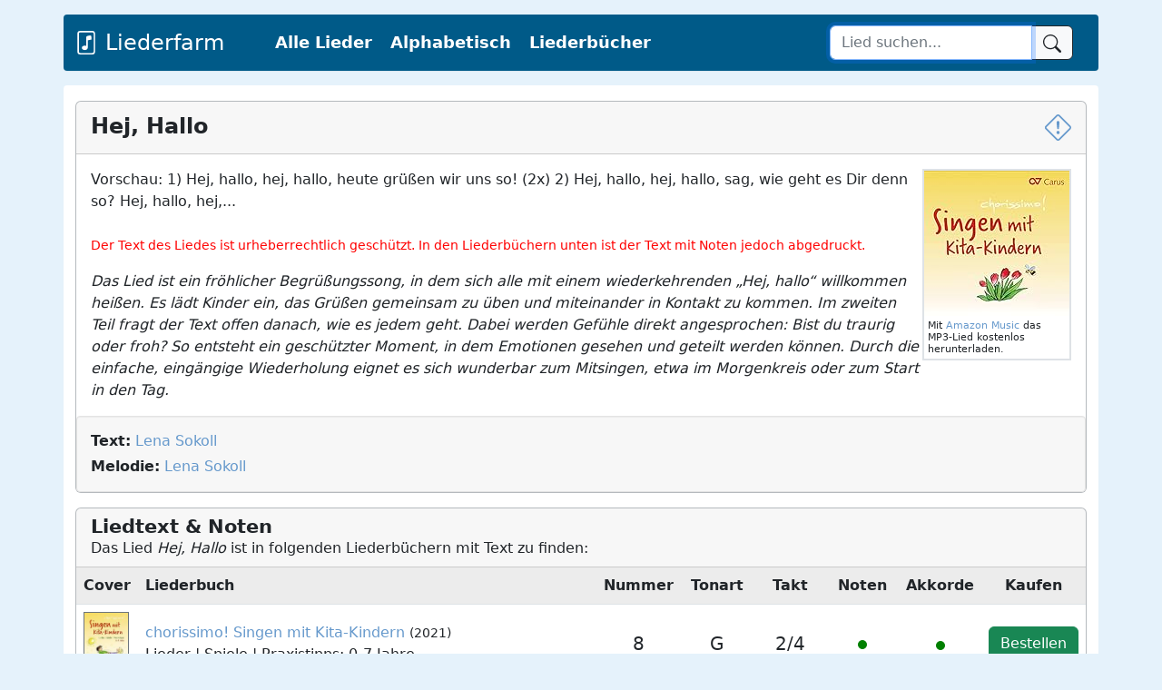

--- FILE ---
content_type: text/html; charset=UTF-8
request_url: https://liederfarm.de/hej-hallo.html
body_size: 4271
content:
<!DOCTYPE html>
<html lang="de">
<head>
<meta charset="utf-8">
<meta name="viewport" content="width=device-width, initial-scale=1, shrink-to-fit=no">
<meta name="description" content="Hier finden Sie den Text zu dem Hej, Hallo LIED-TEXT von Lena Sokoll ▪ Melodie von Lena Sokoll ➤ Größte Kinderlieder-Datenbank">
<title>Hej, Hallo LIED-TEXT</title>
<link rel="stylesheet" href="https://www.mm-webconsulting.com/downloads/bootstrap-5.2.0.min.css">
<script src="https://www.mm-webconsulting.com/downloads/bootstrap-5.2.0.min.js"></script>
<script src="https://www.mm-webconsulting.com/downloads/jquery-3.6.1.min.js"></script>
<link rel="icon" href="/favicon.svg" type="image/svg+xml">
<link rel="apple-touch-icon" href="/apple-touch-icon.png"/>
<link href="style.css" rel="stylesheet">
<meta property="og:image" content="https://liederfarm.de/images/liederfarm.jpg" />
<meta property="og:image:width" content="1000" />
<meta property="og:image:height" content="750" />
<div class="container mb-3 mt-3">
<div class="row">
<nav class="navbar navbar-dark navbar-expand-lg text-white " style="background-color: #005A88">
 <div class="container-fluid">
   <a href="/" class="fs-4 me-5 d-flex align-items-center text-white text-decoration-none navbar-brand"><svg xmlns="http://www.w3.org/2000/svg" width="26" height="26" fill="currentColor" class="bi bi-file-music" viewBox="0 0 16 16">
  <path d="M10.304 3.13a1 1 0 0 1 1.196.98v1.8l-2.5.5v5.09c0 .495-.301.883-.662 1.123C7.974 12.866 7.499 13 7 13c-.5 0-.974-.134-1.338-.377-.36-.24-.662-.628-.662-1.123s.301-.883.662-1.123C6.026 10.134 6.501 10 7 10c.356 0 .7.068 1 .196V4.41a1 1 0 0 1 .804-.98l1.5-.3z"/>
  <path d="M4 0a2 2 0 0 0-2 2v12a2 2 0 0 0 2 2h8a2 2 0 0 0 2-2V2a2 2 0 0 0-2-2H4zm0 1h8a1 1 0 0 1 1 1v12a1 1 0 0 1-1 1H4a1 1 0 0 1-1-1V2a1 1 0 0 1 1-1z"/>
</svg>&nbsp;Liederfarm</a>
<button class="navbar-toggler mb-2" type="button" data-bs-toggle="collapse" data-bs-target="#navbarCollapse" aria-controls="navbarCollapse" aria-expanded="false" aria-label="Toggle navigation">
        <span class="navbar-toggler-icon"></span>
      </button>
   <div class="collapse navbar-collapse" id="navbarCollapse">
   <ul class="navbar-nav me-auto mb-2 mb-md-0">
    <li class="nav-item"><a href="lieder.php" class="nav-link px-2 text-white">Alle Lieder</a></li>
    <li class="nav-item"><a href="lieder_alphabetisch.php" class="nav-link px-2 text-white">Alphabetisch</a></li>    
    <li class="nav-item"><a href="liederbuecher.php" class="nav-link px-2 text-white" title="Kinderliederbücher">Liederbücher</a></li>
   </ul>
    </div>
   <form class="col-12 col-lg-auto mb-3 mb-lg-0 me-lg-3 d-flex" role="search" action="suche.php">
    <div class="input-group">
    <input type="text" name="suche" class="form-control btn-outline-dark" placeholder="Lied suchen..." value="" autofocus="" required="">
    <button class="btn btn-light btn-outline-dark" type="submit" id="button-addon2">
    <svg xmlns="http://www.w3.org/2000/svg" width="20" height="20" fill="currentColor" class="bi bi-search" viewBox="0 0 16 16">
     <path d="M11.742 10.344a6.5 6.5 0 1 0-1.397 1.398h-.001c.03.04.062.078.098.115l3.85 3.85a1 1 0 0 0 1.415-1.414l-3.85-3.85a1.007 1.007 0 0 0-.115-.1zM12 6.5a5.5 5.5 0 1 1-11 0 5.5 5.5 0 0 1 11 0z"/>
    </svg>
     </button>
    </div>
   </form>
  </div>
  </div>
</nav>
    </div>
  </div>
	<script async src="https://pagead2.googlesyndication.com/pagead/js/adsbygoogle.js?client=ca-pub-9634334733466062"
    crossorigin="anonymous"></script>
</head>
<body itemscope itemtype="http://schema.org/WebPage">
<main role="main" class="container content my-1">
<div class="row mt-3">
<div class="col-12"><div itemscope itemtype="https://schema.org/MusicComposition">
<script src="/lazyload.min.js"></script>
   <div class="card border-secondary border-opacity-50">
    <div class="card-header">
     <h1 itemprop="name"><strong>Hej, Hallo</strong>
      <span class="float-end"><a href="" title="Fehler melden" class="hidden-xs" data-bs-toggle="modal" data-bs-target="#exampleModal"><svg class="bi bi-exclamation-diamond" width="1.2em" height="1.2em" viewBox="0 0 16 16" fill="currentColor" xmlns="http://www.w3.org/2000/svg">
  <path fill-rule="evenodd" d="M6.95.435c.58-.58 1.52-.58 2.1 0l6.515 6.516c.58.58.58 1.519 0 2.098L9.05 15.565c-.58.58-1.519.58-2.098 0L.435 9.05a1.482 1.482 0 010-2.098L6.95.435zm1.4.7a.495.495 0 00-.7 0L1.134 7.65a.495.495 0 000 .7l6.516 6.516a.495.495 0 00.7 0l6.516-6.516a.495.495 0 000-.7L8.35 1.134z" clip-rule="evenodd"/>
  <path d="M7.002 11a1 1 0 112 0 1 1 0 01-2 0zM7.1 4.995a.905.905 0 111.8 0l-.35 3.507a.552.552 0 01-1.1 0L7.1 4.995z"/>
</svg></a></span></h1>
   </div>
   <div class="card-body" itemscope itemtype="https://schema.org/MusicComposition">
         
<div class="float-end border border-2" style="width: 164px;">
 <a href="https://www.amazon.de/dp/B09LS6N1WQ?tag=liederfarm-21&linkCode=osi&th=1&psc=1" target="_blank" rel="nofollow"><img src="https://m.media-amazon.com/images/I/41jorTbWmRL._SL160_.jpg" class="" title="Hej, Hallo" alt="Hej, Hallo" width="160"/></a> <br>
 <div class="p-1 lh-sm" style="font-size: .675em;">
 Mit <a href="https://www.amazon.de/gp/dmusic/promotions/AmazonMusicUnlimited?tag=liederfarm-21" rel="nofollow" target="_blank">Amazon Music</a> das MP3-Lied kostenlos herunterladen.
</div>
</div>

    

     Vorschau: 1) Hej, hallo, hej, hallo, heute grüßen wir uns so! (2x)

2) Hej, hallo, hej, hallo, sag, wie geht es Dir denn so?
Hej, hallo, hej,...<br><br><small style="color:red">Der Text des Liedes ist urheberrechtlich geschützt. In den Liederbüchern unten ist der Text mit Noten jedoch abgedruckt.</small>            <div class="mt-3"><i>Das Lied ist ein fröhlicher Begrüßungssong, in dem sich alle mit einem wiederkehrenden „Hej, hallo“ willkommen heißen. Es lädt Kinder ein, das Grüßen gemeinsam zu üben und miteinander in Kontakt zu kommen. Im zweiten Teil fragt der Text offen danach, wie es jedem geht. Dabei werden Gefühle direkt angesprochen: Bist du traurig oder froh? So entsteht ein geschützter Moment, in dem Emotionen gesehen und geteilt werden können. Durch die einfache, eingängige Wiederholung eignet es sich wunderbar zum Mitsingen, etwa im Morgenkreis oder zum Start in den Tag.</i></div></div>
      <div class="well mb-0" style="overflow:hidden">
           
   <div class="mb-1"><strong>Text:</strong> <span itemprop="lyricist"><span itemscope itemtype="http://schema.org/Person"><a itemprop="url"  href="/lena-sokoll.htm" title="Weitere Lieder von Lena Sokoll anzeigen"><span itemprop="name">Lena Sokoll</span></span></a></span></div>
   <strong>Melodie:</strong> <span itemprop="composer"><span itemscope itemtype="http://schema.org/Person"><a itemprop="url"  href="/lena-sokoll.htm" title="Weitere Lieder von Lena Sokoll anzeigen"><span itemprop="name">Lena Sokoll</span></span></a></span>
          </div>
</div>
<div class="card border-secondary border-opacity-50 mb-0">
 <div class="card-header">
<h2><strong>Liedtext &amp; Noten</strong></h2>
 Das Lied <em>Hej, Hallo</em> ist in folgenden Liederbüchern mit Text zu finden:
 </div> 
<div class="table-responsive">
<table width="100%" class="table table-striped table-condensed align-middle" id="table">
 <tr>
  <td width="60" class="fw-bold">Cover</td>
  <td class="hidden-xs fw-bold">Liederbuch</td>
  <td class="text-center fw-bold" width="80">Nummer</td>
  <td class="text-center fw-bold" width="80">Tonart</td>
  <td class="text-center fw-bold" width="80">Takt</td>
  <td class="text-center fw-bold" width="80">Noten</td>
  <td class="text-center fw-bold" width="80">Akkorde</td>
  <td class="text-center fw-bold" width="80">Kaufen</td>
 </tr>
  <tr>
  <td><a href="liederbuch-chorissimo-singen-mit-kita-kindern.html"><img src="[data-uri]" data-src="images/liederbuecher/klein/chorissimo-singen-mit-kita-kindern.jpg" class="border border-secondary" title="chorissimo! Singen mit Kita-Kindern" alt="chorissimo! Singen mit Kita-Kindern" width="50"  onload="lzld(this)" /></a></td>
  <td class="hidden-xs"><a href="liederbuch-chorissimo-singen-mit-kita-kindern.html" title="chorissimo! Singen mit Kita-Kindern Liederbuch">chorissimo! Singen mit Kita-Kindern</a> <small>(2021)</small><br><div class="hidden-sm">Lieder | Spiele | Praxistipps: 0-7 Jahre</div></td>
   <td class="text-center fs-5">8</td>
  <td class="text-center fs-5">G</td>
  <td class="text-center fs-5">2/4</td>
    <td class="text-center"><svg height="20" width="20" data-bs-toggle="tooltip" data-bs-placement="top" title="Noten sind vorhanden"><circle cx="10" cy="10" r="5" fill="green" /></svg></td>
  <td class="text-center fs-5"><svg height="20" width="20" data-bs-toggle="tooltip" data-bs-placement="top" title="Akkorde sind vorhanden"><circle cx="10" cy="10" r="5" fill="green" /></svg></td>
  <td>
  	  	<a href="https://www.amazon.de/gp/product/3834648027?&tag=liederfarm-21" class="btn btn-success float-end" target="_blank" style="color:#FFF" rel="nofollow" title="Liederbuch &quot;chorissimo! Singen mit Kita-Kindern&quot; auf Amazon bestellen">Bestellen</a></td>
 </tr>
 </table>
</div>
</div>
	<small class="float-end">Als Amazon-Partner verdiene ich an qualifizierten Verkäufen.</small>

 </div>
<!-- Modal -->
<form action="" method="post">
<div class="modal fade" id="exampleModal" tabindex="-1" role="dialog" aria-labelledby="exampleModalLabel" aria-hidden="true">
  <div class="modal-dialog">
    <div class="modal-content">
      <div class="modal-header">
        <h5 class="modal-title" id="exampleModalLabel">Hier können Sie Fehler melden</h5>
       <button type="button" class="btn-close" data-bs-dismiss="modal" aria-label="Close"></button>

      </div>
      <div class="modal-body">
        <textarea name="fehler" placeholder="Geben Sie hier den Fehler an, den Sie gefunden haben." class="form-control"></textarea>
              <input type="name" class="visually-hidden invisible" name="name" id="name" placeholder="Name">
       <input type="email" name="email" placeholder="Ihre E-Mail-Adresse (damit wir antworten können)" class="form-control">
      </div>
      <div class="modal-footer">
        <button type="button" class="btn btn-sm btn-outline-secondary" data-bs-dismiss="modal">Abbrechen</button>
        <button type="submit" class="btn btn-success">Fehler melden</button>
      </div>
    </div>
  </div>
</div>
</form>
 </div>
 </div>
 </main>
 <footer class="container"><small>&copy; 2026 Liederfarm.de - Bekannte und unbekannte Kinderlieder<span class="float-end"><a href="/datenschutzerklaerung.php" title="Datenschutzerklärung" rel="nofollow">Datenschutz</a> &nbsp;|&nbsp; <a href="/impressum.php" title="Impressum und Kontakt" rel="nofollow">Impressum</a></span></small>
 </footer>
<script>
 const tooltipTriggerList = document.querySelectorAll('[data-bs-toggle="tooltip"]')
const tooltipList = [...tooltipTriggerList].map(tooltipTriggerEl => new bootstrap.Tooltip(tooltipTriggerEl))
 </script>
<script>
$(function() {
	$(window).scroll(function() {
		if($(this).scrollTop() != 0) {
			$('#toTop').fadeIn();	
		} else {
			$('#toTop').fadeOut();
		}
	});
	$('#toTop').click(function() {
		$('body,html').animate({scrollTop:0},800);
	});	
});
</script>
<div id="toTop" class="hidden-xs">^ Nach oben</div>
</body>
</html>


--- FILE ---
content_type: text/html; charset=utf-8
request_url: https://www.google.com/recaptcha/api2/aframe
body_size: 268
content:
<!DOCTYPE HTML><html><head><meta http-equiv="content-type" content="text/html; charset=UTF-8"></head><body><script nonce="VhnxTEjXAjkzrwdC9bb4mw">/** Anti-fraud and anti-abuse applications only. See google.com/recaptcha */ try{var clients={'sodar':'https://pagead2.googlesyndication.com/pagead/sodar?'};window.addEventListener("message",function(a){try{if(a.source===window.parent){var b=JSON.parse(a.data);var c=clients[b['id']];if(c){var d=document.createElement('img');d.src=c+b['params']+'&rc='+(localStorage.getItem("rc::a")?sessionStorage.getItem("rc::b"):"");window.document.body.appendChild(d);sessionStorage.setItem("rc::e",parseInt(sessionStorage.getItem("rc::e")||0)+1);localStorage.setItem("rc::h",'1768937335705');}}}catch(b){}});window.parent.postMessage("_grecaptcha_ready", "*");}catch(b){}</script></body></html>

--- FILE ---
content_type: text/css
request_url: https://liederfarm.de/style.css
body_size: 4499
content:
body {
 background-color: #E5F2FB
}
h1 {
 font-size: 1.5em;
 margin-top: 5px
}
h2 {
 font-size: 1.3em;
 margin-top: 0;
 margin-bottom: 0
}
h3 {
 font-size: 1.1em;
 margin-top: 0;
 margin-bottom: 0
}
h4 {
 font-size: 1.1em;
 margin-top: 10px;
 margin-bottom: 10px
}
p {
 margin-bottom: .5rem
}
p:last-child, .table {
 margin-bottom: 0
}
.table-striped tbody tr:nth-of-type(odd) {
 background-color: #f9f9f9
}
.table-sm td, .table-sm th {
 padding: .5rem
}
.card {
 margin-bottom: 1rem !important;
  width: 100%;
}
.pagination {
 display: -ms-flexbox;
 flex-wrap: wrap;
 display: flex;
 padding-left: 0;
 list-style: none;
 border-radius: .25rem;
 margin: 0
}
.content {
 background-color: #fff;
 border: 1px solid transparent;
 border-radius: 4px;
 -webkit-box-shadow: 0 1px 1px rgba(0, 0, 0, .05);
 box-shadow: 0 1px 1px rgba(0, 0, 0, .05);
 min-height: 500px;
}
.well {
 padding: 15px;
 min-height: 20px;
 margin-bottom: 15px;
 background-color: #f7f7f7;
 border: 1px solid #e3e3e3;
 border-radius: 4px;
 -webkit-box-shadow: inset 0 1px 1px rgba(0, 0, 0, .05);
 box-shadow: inset 0 1px 1px rgba(0, 0, 0, .05)
}
.well-sm {
 padding: 9px;
 border-radius: 3px
}
.modal-dialog {
 max-width: 700px
}
a {
 color: #69c;
text-decoration: none
}
footer {
 color: #666;
 padding-bottom: 5px
}
footer a:link, footer a:visited {
 color: #666;
 text-decoration: none
}
footer a:hover {
 color: #000
}

.infos { padding: 15px 0 10px 0; }


.table-striped>tbody>tr:nth-of-type(even) { background-color: #FFF; }

.buch {
margin: 0 20px 0 0;
-webkit-box-shadow: 3px 2px 5px #aaa;
-moz-box-shadow: 3px 2px 5px #aaa;
box-shadow: 3px 2px 5px #aaa;
float:left;
}
.panel-default {
min-height:0;
margin-bottom: 0;
}
.dl-horizontal dt {
 width: 60px;
}
.dl-horizontal dd {
  margin-left: 80px;
}
dl {
 margin-bottom: 10px;
}


.card-body {
 padding: 1rem
}
.list-group-item {
 padding: .75rem .75rem
}
.bg-light {
 background-color: #f2f2f2 !important;
 font-weight: 700
}
.btn-outline-secondary:hover {
 background-color: #c7cbcf
}
#toTop {
 width: 100px;
 border: 1px solid #ccc;
 background: #f7f7f7;
 text-align: center;
 padding: 5px;
 position: fixed;
 bottom: 10px;
 right: 10px;
 cursor: pointer;
 display: none;
 color: #333;
 font-family: verdana;
 font-size: 11px
}
.nav-link {
 margin-right: 4px;
 font-weight: 600;
 font-size: 1.1em
}
.navbar {
 border-radius: 4px;
 -webkit-box-shadow: 0 1px 1px rgba(0, 0, 0, .05)
}
.navbar-brand {
 font-size: 1rem
}
.page-link {
 color: #000
}
@media(max-width:575.98px) {
 .nav-link {
  font-size: 1.3em
 }
 .hidden-xs {
  display: none !important
 }
}
@media(max-width:991.98px) {
 .hidden-sm {
  display: none !important
 }
}
.svg-icon-arrow {
 width: 20px;
 height: 18px;
 background-image: url('data:image/svg+xml,%3Csvg class="bi bi-reply-fill" width="1.2em" height="1.2em" viewBox="0 0 16 16" fill="white" xmlns="http://www.w3.org/2000/svg"%3E%3Cpath d="M9.079 11.9l4.568-3.281a.719.719 0 000-1.238L9.079 4.1A.716.716 0 008 4.719V6c-1.5 0-6 0-7 8 2.5-4.5 7-4 7-4v1.281c0 .56.606.898 1.079.62z"/%3E%3C/svg%3E');
 background-repeat: no-repeat;
 background-position: center center
}
.svg-icon-person {
 width: 20px;
 height: 15px;
 background-image: url('data:image/svg+xml,%3Csvg class="bi bi-person" width="1.2em" height="1.2em" viewBox="0 0 16 16" fill="currentColor" xmlns="http://www.w3.org/2000/svg"%3E%3Cpath fill-rule="evenodd" d="M13 14s1 0 1-1-1-4-6-4-6 3-6 4 1 1 1 1h10zm-9.995-.944v-.002.002zM3.022 13h9.956a.274.274 0 00.014-.002l.008-.002c-.001-.246-.154-.986-.832-1.664C11.516 10.68 10.289 10 8 10c-2.29 0-3.516.68-4.168 1.332-.678.678-.83 1.418-.832 1.664a1.05 1.05 0 00.022.004zm9.974.056v-.002.002zM8 7a2 2 0 100-4 2 2 0 000 4zm3-2a3 3 0 11-6 0 3 3 0 016 0z" clip-rule="evenodd"/%3E%3C/svg%3E');
 background-repeat: no-repeat;
 background-position: center center;
 display: inline-block
}
.svg-icon-plus {
 width: 20px;
 height: 20px;
 background-image: url('data:image/svg+xml,%3Csvg class="bi bi-plus-square" width="1.2em" height="1.2em" viewBox="0 0 16 16" fill="currentColor" xmlns="http://www.w3.org/2000/svg"%3E%3Cpath fill-rule="evenodd" d="M8 3.5a.5.5 0 01.5.5v4a.5.5 0 01-.5.5H4a.5.5 0 010-1h3.5V4a.5.5 0 01.5-.5z" clip-rule="evenodd"/%3E%3Cpath fill-rule="evenodd" d="M7.5 8a.5.5 0 01.5-.5h4a.5.5 0 010 1H8.5V12a.5.5 0 01-1 0V8z" clip-rule="evenodd"/%3E%3Cpath fill-rule="evenodd" d="M14 1H2a1 1 0 00-1 1v12a1 1 0 001 1h12a1 1 0 001-1V2a1 1 0 00-1-1zM2 0a2 2 0 00-2 2v12a2 2 0 002 2h12a2 2 0 002-2V2a2 2 0 00-2-2H2z" clip-rule="evenodd"/%3E%3C/svg%3E');
 background-repeat: no-repeat;
 background-position: center center;
 display: inline-block
}
.svg-icon-book {
 width: 20px;
 height: 17px;
 background-image: url('data:image/svg+xml,%3Csvg class="bi bi-book" width="1.2em" height="1.2em" viewBox="0 0 16 16" fill="currentColor" xmlns="http://www.w3.org/2000/svg"%3E%3Cpath fill-rule="evenodd" d="M3.214 1.072C4.813.752 6.916.71 8.354 2.146A.5.5 0 018.5 2.5v11a.5.5 0 01-.854.354c-.843-.844-2.115-1.059-3.47-.92-1.344.14-2.66.617-3.452 1.013A.5.5 0 010 13.5v-11a.5.5 0 01.276-.447L.5 2.5l-.224-.447.002-.001.004-.002.013-.006a5.017 5.017 0 01.22-.103 12.958 12.958 0 012.7-.869zM1 2.82v9.908c.846-.343 1.944-.672 3.074-.788 1.143-.118 2.387-.023 3.426.56V2.718c-1.063-.929-2.631-.956-4.09-.664A11.958 11.958 0 001 2.82z" clip-rule="evenodd"/%3E%3Cpath fill-rule="evenodd" d="M12.786 1.072C11.188.752 9.084.71 7.646 2.146A.5.5 0 007.5 2.5v11a.5.5 0 00.854.354c.843-.844 2.115-1.059 3.47-.92 1.344.14 2.66.617 3.452 1.013A.5.5 0 0016 13.5v-11a.5.5 0 00-.276-.447L15.5 2.5l.224-.447-.002-.001-.004-.002-.013-.006-.047-.023a12.582 12.582 0 00-.799-.34 12.96 12.96 0 00-2.073-.609zM15 2.82v9.908c-.846-.343-1.944-.672-3.074-.788-1.143-.118-2.387-.023-3.426.56V2.718c1.063-.929 2.631-.956 4.09-.664A11.956 11.956 0 0115 2.82z" clip-rule="evenodd"/%3E%3C/svg%3E');
 background-repeat: no-repeat;
 background-position: center center;
 display: inline-block
}
.svg-icon-eye {
 width: 20px;
 height: 14px;
 background-image: url('data:image/svg+xml,%3Csvg class="bi bi-eye" width="1.2em" height="1.2em" viewBox="0 0 16 16" fill="currentColor" xmlns="http://www.w3.org/2000/svg"%3E%3Cpath fill-rule="evenodd" d="M16 8s-3-5.5-8-5.5S0 8 0 8s3 5.5 8 5.5S16 8 16 8zM1.173 8a13.134 13.134 0 001.66 2.043C4.12 11.332 5.88 12.5 8 12.5c2.12 0 3.879-1.168 5.168-2.457A13.134 13.134 0 0014.828 8a13.133 13.133 0 00-1.66-2.043C11.879 4.668 10.119 3.5 8 3.5c-2.12 0-3.879 1.168-5.168 2.457A13.133 13.133 0 001.172 8z" clip-rule="evenodd"/%3E%3Cpath fill-rule="evenodd" d="M8 5.5a2.5 2.5 0 100 5 2.5 2.5 0 000-5zM4.5 8a3.5 3.5 0 117 0 3.5 3.5 0 01-7 0z" clip-rule="evenodd"/%3E%3C/svg%3E');
 background-repeat: no-repeat;
 background-position: center center;
 display: inline-block
}
.svg-icon-house {
 width: 20px;
 height: 17px;
 background-image: url('data:image/svg+xml,%3Csvg class="bi bi-house-door" width="1.2em" height="1.2em" viewBox="0 0 16 16" fill="currentColor" xmlns="http://www.w3.org/2000/svg"%3E%3Cpath fill-rule="evenodd" d="M7.646 1.146a.5.5 0 01.708 0l6 6a.5.5 0 01.146.354v7a.5.5 0 01-.5.5H9.5a.5.5 0 01-.5-.5v-4H7v4a.5.5 0 01-.5.5H2a.5.5 0 01-.5-.5v-7a.5.5 0 01.146-.354l6-6zM2.5 7.707V14H6v-4a.5.5 0 01.5-.5h3a.5.5 0 01.5.5v4h3.5V7.707L8 2.207l-5.5 5.5z" clip-rule="evenodd"/%3E%3Cpath fill-rule="evenodd" d="M13 2.5V6l-2-2V2.5a.5.5 0 01.5-.5h1a.5.5 0 01.5.5z" clip-rule="evenodd"/%3E%3C/svg%3E');
 background-repeat: no-repeat;
 background-position: center center;
 display: inline-block
}
.svg-icon-search {
 width: 20px;
 height: 20px;
 background-image: url('data:image/svg+xml,%3Csvg class="bi bi-search" width="1.2em" height="1.2em" viewBox="0 0 16 16" fill="currentColor" xmlns="http://www.w3.org/2000/svg"%3E%3Cpath fill-rule="evenodd" d="M10.442 10.442a1 1 0 011.415 0l3.85 3.85a1 1 0 01-1.414 1.415l-3.85-3.85a1 1 0 010-1.415z" clip-rule="evenodd"/%3E%3Cpath fill-rule="evenodd" d="M6.5 12a5.5 5.5 0 100-11 5.5 5.5 0 000 11zM13 6.5a6.5 6.5 0 11-13 0 6.5 6.5 0 0113 0z" clip-rule="evenodd"/%3E%3C/svg%3E');
 background-repeat: no-repeat
}
.svg-icon-page {
 width: 20px;
 height: 18px;
 background-image: url('data:image/svg+xml,%3Csvg class="bi bi-file-earmark" width="1.2em" height="1.2em" viewBox="0 0 16 16" fill="currentColor" xmlns="http://www.w3.org/2000/svg"%3E%3Cpath d="M4 1h5v1H4a1 1 0 00-1 1v10a1 1 0 001 1h8a1 1 0 001-1V6h1v7a2 2 0 01-2 2H4a2 2 0 01-2-2V3a2 2 0 012-2z"/%3E%3Cpath d="M9 4.5V1l5 5h-3.5A1.5 1.5 0 019 4.5z"/%3E%3C/svg%3E');
 background-repeat: no-repeat;
 display: inline-block
}
.svg-icon-calendar {
 width: 20px;
 height: 20px;
 background-image: url('data:image/svg+xml,%3Csvg class="bi bi-calendar" width="1.2em" height="1.2em" viewBox="0 0 16 16" fill="currentColor" xmlns="http://www.w3.org/2000/svg"%3E%3Cpath fill-rule="evenodd" d="M14 0H2a2 2 0 00-2 2v12a2 2 0 002 2h12a2 2 0 002-2V2a2 2 0 00-2-2zM1 3.857C1 3.384 1.448 3 2 3h12c.552 0 1 .384 1 .857v10.286c0 .473-.448.857-1 .857H2c-.552 0-1-.384-1-.857V3.857z" clip-rule="evenodd"/%3E%3Cpath fill-rule="evenodd" d="M6.5 7a1 1 0 100-2 1 1 0 000 2zm3 0a1 1 0 100-2 1 1 0 000 2zm3 0a1 1 0 100-2 1 1 0 000 2zm-9 3a1 1 0 100-2 1 1 0 000 2zm3 0a1 1 0 100-2 1 1 0 000 2zm3 0a1 1 0 100-2 1 1 0 000 2zm3 0a1 1 0 100-2 1 1 0 000 2zm-9 3a1 1 0 100-2 1 1 0 000 2zm3 0a1 1 0 100-2 1 1 0 000 2zm3 0a1 1 0 100-2 1 1 0 000 2z" clip-rule="evenodd"/%3E%3C/svg%3E');
 background-repeat: no-repeat;
 display: inline-block
}
.svg-icon-image {
 width: 20px;
 height: 18px;
 background-image: url('data:image/svg+xml,%3Csvg class="bi bi-image" width="1.2em" height="1.2em" viewBox="0 0 16 16" fill="currentColor" xmlns="http://www.w3.org/2000/svg"%3E%3Cpath fill-rule="evenodd" d="M14.002 2h-12a1 1 0 00-1 1v10a1 1 0 001 1h12a1 1 0 001-1V3a1 1 0 00-1-1zm-12-1a2 2 0 00-2 2v10a2 2 0 002 2h12a2 2 0 002-2V3a2 2 0 00-2-2h-12z" clip-rule="evenodd"/%3E%3Cpath d="M10.648 7.646a.5.5 0 01.577-.093L15.002 9.5V14h-14v-2l2.646-2.354a.5.5 0 01.63-.062l2.66 1.773 3.71-3.71z"/%3E%3Cpath fill-rule="evenodd" d="M4.502 7a1.5 1.5 0 100-3 1.5 1.5 0 000 3z" clip-rule="evenodd"/%3E%3C/svg%3E');
 background-repeat: no-repeat;
 display: inline-block
}
.svg-icon-bullseye {
 width: 20px;
 height: 16px;
 background-image: url('data:image/svg+xml,%3Csvg class="bi bi-bullseye" width="1em" height="1em" viewBox="0 0 16 16" fill="currentColor" xmlns="http://www.w3.org/2000/svg"%3E%3Cpath fill-rule="evenodd" d="M8 15A7 7 0 108 1a7 7 0 000 14zm0 1A8 8 0 108 0a8 8 0 000 16z" clip-rule="evenodd"/%3E%3Cpath fill-rule="evenodd" d="M8 13A5 5 0 108 3a5 5 0 000 10zm0 1A6 6 0 108 2a6 6 0 000 12z" clip-rule="evenodd"/%3E%3Cpath fill-rule="evenodd" d="M8 11a3 3 0 100-6 3 3 0 000 6zm0 1a4 4 0 100-8 4 4 0 000 8z" clip-rule="evenodd"/%3E%3Cpath d="M9.5 8a1.5 1.5 0 11-3 0 1.5 1.5 0 013 0z"/%3E%3C/svg%3E');
 background-repeat: no-repeat;
 display: inline-block
}
.svg-icon-mail {
 width: 20px;
 height: 17px;
 background-image: url('data:image/svg+xml,%3Csvg class="bi bi-envelope" width="1.2em" height="1.2em" viewBox="0 0 16 16" fill="currentColor" xmlns="http://www.w3.org/2000/svg"%3E%3Cpath fill-rule="evenodd" d="M14 3H2a1 1 0 00-1 1v8a1 1 0 001 1h12a1 1 0 001-1V4a1 1 0 00-1-1zM2 2a2 2 0 00-2 2v8a2 2 0 002 2h12a2 2 0 002-2V4a2 2 0 00-2-2H2z" clip-rule="evenodd"/%3E%3Cpath fill-rule="evenodd" d="M.071 4.243a.5.5 0 01.686-.172L8 8.417l7.243-4.346a.5.5 0 01.514.858L8 9.583.243 4.93a.5.5 0 01-.172-.686z" clip-rule="evenodd"/%3E%3Cpath d="M6.752 8.932l.432-.252-.504-.864-.432.252.504.864zm-6 3.5l6-3.5-.504-.864-6 3.5.504.864zm8.496-3.5l-.432-.252.504-.864.432.252-.504.864zm6 3.5l-6-3.5.504-.864 6 3.5-.504.864z"/%3E%3C/svg%3E');
 background-repeat: no-repeat;
 display: inline-block
}
.svg-icon-quot {
 width: 20px;
 height: 19px;
 background-image: url('data:image/svg+xml,%3Csvg class="bi bi-chat-quote" width="1.2em" height="1.2em" viewBox="0 0 16 16" fill="currentColor" xmlns="http://www.w3.org/2000/svg"%3E%3Cpath fill-rule="evenodd" d="M2.678 11.894a1 1 0 01.287.801 10.97 10.97 0 01-.398 2c1.395-.323 2.247-.697 2.634-.893a1 1 0 01.71-.074A8.06 8.06 0 008 14c3.996 0 7-2.807 7-6 0-3.192-3.004-6-7-6S1 4.808 1 8c0 1.468.617 2.83 1.678 3.894zm-.493 3.905a21.682 21.682 0 01-.713.129c-.2.032-.352-.176-.273-.362a9.68 9.68 0 00.244-.637l.003-.01c.248-.72.45-1.548.524-2.319C.743 11.37 0 9.76 0 8c0-3.866 3.582-7 8-7s8 3.134 8 7-3.582 7-8 7a9.06 9.06 0 01-2.347-.306c-.52.263-1.639.742-3.468 1.105z" clip-rule="evenodd"/%3E%3Cpath d="M7.468 7.667c0 .92-.776 1.666-1.734 1.666S4 8.587 4 7.667C4 6.747 4.776 6 5.734 6s1.734.746 1.734 1.667z"/%3E%3Cpath fill-rule="evenodd" d="M6.157 6.936a.438.438 0 01-.56.293.413.413 0 01-.274-.527c.08-.23.23-.44.477-.546a.891.891 0 01.698.014c.387.16.72.545.923.997.428.948.393 2.377-.942 3.706a.446.446 0 01-.612.01.405.405 0 01-.011-.59c1.093-1.087 1.058-2.158.77-2.794-.152-.336-.354-.514-.47-.563zm-.035-.012h-.001.001z" clip-rule="evenodd"/%3E%3Cpath d="M11.803 7.667c0 .92-.776 1.666-1.734 1.666-.957 0-1.734-.746-1.734-1.666 0-.92.777-1.667 1.734-1.667.958 0 1.734.746 1.734 1.667z"/%3E%3Cpath fill-rule="evenodd" d="M10.492 6.936a.438.438 0 01-.56.293.413.413 0 01-.274-.527c.08-.23.23-.44.477-.546a.891.891 0 01.698.014c.387.16.72.545.924.997.428.948.392 2.377-.942 3.706a.446.446 0 01-.613.01.405.405 0 01-.011-.59c1.093-1.087 1.058-2.158.77-2.794-.152-.336-.354-.514-.469-.563zm-.034-.012h-.002.002z" clip-rule="evenodd"/%3E%3C/svg%3E');
 background-repeat: no-repeat;
 display: inline-block
}
.svg-icon-info {
 width: 20px;
 height: 19px;
 background-image: url('data:image/svg+xml,%3Csvg class="bi bi-info-circle" width="1.2em" height="1.2em" viewBox="0 0 16 16" fill="currentColor" xmlns="http://www.w3.org/2000/svg"%3E%3Cpath fill-rule="evenodd" d="M8 15A7 7 0 108 1a7 7 0 000 14zm0 1A8 8 0 108 0a8 8 0 000 16z" clip-rule="evenodd"/%3E%3Cpath d="M8.93 6.588l-2.29.287-.082.38.45.083c.294.07.352.176.288.469l-.738 3.468c-.194.897.105 1.319.808 1.319.545 0 1.178-.252 1.465-.598l.088-.416c-.2.176-.492.246-.686.246-.275 0-.375-.193-.304-.533L8.93 6.588z"/%3E%3Ccircle cx="8" cy="4.5" r="1"/%3E%3C/svg%3E');
 background-repeat: no-repeat;
 display: inline-block
}
.svg-icon-ad {
 width: 20px;
 height: 20px;
 background-image: url('data:image/svg+xml,%3Csvg class="bi bi-card-heading" width="1.2em" height="1.2em" viewBox="0 0 16 16" fill="currentColor" xmlns="http://www.w3.org/2000/svg"%3E%3Cpath fill-rule="evenodd" d="M14.5 3h-13a.5.5 0 00-.5.5v9a.5.5 0 00.5.5h13a.5.5 0 00.5-.5v-9a.5.5 0 00-.5-.5zm-13-1A1.5 1.5 0 000 3.5v9A1.5 1.5 0 001.5 14h13a1.5 1.5 0 001.5-1.5v-9A1.5 1.5 0 0014.5 2h-13z" clip-rule="evenodd"/%3E%3Cpath fill-rule="evenodd" d="M3 8.5a.5.5 0 01.5-.5h9a.5.5 0 010 1h-9a.5.5 0 01-.5-.5zm0 2a.5.5 0 01.5-.5h6a.5.5 0 010 1h-6a.5.5 0 01-.5-.5z" clip-rule="evenodd"/%3E%3Cpath d="M3 5.5a.5.5 0 01.5-.5h9a.5.5 0 01.5.5v1a.5.5 0 01-.5.5h-9a.5.5 0 01-.5-.5v-1z"/%3E%3C/svg%3E');
 background-repeat: no-repeat;
 display: inline-block
}
.svg-icon-list {
 width: 20px;
 height: 15px;
 background-image: url('data:image/svg+xml,%3Csvg class="bi bi-list-ul" width="1.2em" height="1.2em" viewBox="0 0 16 16" fill="currentColor" xmlns="http://www.w3.org/2000/svg"%3E%3Cpath fill-rule="evenodd" d="M5 11.5a.5.5 0 01.5-.5h9a.5.5 0 010 1h-9a.5.5 0 01-.5-.5zm0-4a.5.5 0 01.5-.5h9a.5.5 0 010 1h-9a.5.5 0 01-.5-.5zm0-4a.5.5 0 01.5-.5h9a.5.5 0 010 1h-9a.5.5 0 01-.5-.5zm-3 1a1 1 0 100-2 1 1 0 000 2zm0 4a1 1 0 100-2 1 1 0 000 2zm0 4a1 1 0 100-2 1 1 0 000 2z" clip-rule="evenodd"/%3E%3C/svg%3E');
 background-repeat: no-repeat;
 display: inline-block
}
.svg-icon-music {
 width: 20px;
 height: 18px;
 background-image: url('data:image/svg+xml,%3Csvg class="bi bi-music-note-beamed" width="1.2em" height="1.2em" viewBox="0 0 16 16" fill="currentColor" xmlns="http://www.w3.org/2000/svg"%3E%3Cpath d="M6 13c0 1.105-1.12 2-2.5 2S1 14.105 1 13c0-1.104 1.12-2 2.5-2s2.5.896 2.5 2zm9-2c0 1.105-1.12 2-2.5 2s-2.5-.895-2.5-2 1.12-2 2.5-2 2.5.895 2.5 2z"/%3E%3Cpath fill-rule="evenodd" d="M14 11V2h1v9h-1zM6 3v10H5V3h1z" clip-rule="evenodd"/%3E%3Cpath d="M5 2.905a1 1 0 01.9-.995l8-.8a1 1 0 011.1.995V3L5 4V2.905z"/%3E%3C/svg%3E');
 background-repeat: no-repeat;
 display: inline-block
}
.svg-icon-biblevers {
 width: 20px;
 height: 18px;
 background-image: url('data:image/svg+xml,%3Csvg class="bi bi-file-text" width="1.2em" height="1.2em" viewBox="0 0 16 16" fill="currentColor" xmlns="http://www.w3.org/2000/svg"%3E%3Cpath fill-rule="evenodd" d="M4 1h8a2 2 0 012 2v10a2 2 0 01-2 2H4a2 2 0 01-2-2V3a2 2 0 012-2zm0 1a1 1 0 00-1 1v10a1 1 0 001 1h8a1 1 0 001-1V3a1 1 0 00-1-1H4z" clip-rule="evenodd"/%3E%3Cpath fill-rule="evenodd" d="M4.5 10.5A.5.5 0 015 10h3a.5.5 0 010 1H5a.5.5 0 01-.5-.5zm0-2A.5.5 0 015 8h6a.5.5 0 010 1H5a.5.5 0 01-.5-.5zm0-2A.5.5 0 015 6h6a.5.5 0 010 1H5a.5.5 0 01-.5-.5zm0-2A.5.5 0 015 4h6a.5.5 0 010 1H5a.5.5 0 01-.5-.5z" clip-rule="evenodd"/%3E%3C/svg%3E');
 background-repeat: no-repeat;
 display: inline-block
}
.svg-icon-sound {
 width: 20px;
 height: 20px;
 background-image: url('data:image/svg+xml,%3Csvg version="1.1" xmlns="http://www.w3.org/2000/svg" xmlns:xlink="http://www.w3.org/1999/xlink" width="1.2em" height="1.2em" viewBox="0 0 13 13" fill="currentColor" xml:space="preserve"%3E%3Cpath style="fill:%23030104;" d="M7.747,3.17L7,3.833v0.049C7.618,4.557,8,5.481,8,6.5c0,1.02-0.382,1.943-1,2.618v0.049L7.747,9.83 C8.523,8.966,9,7.793,9,6.5S8.523,4.034,7.747,3.17z"/%3E%3Cpolygon style="fill:%23030104;" points="0,4.5 0,6.5 0,8.5 2,8.5 5,11.5 5,1.5 2,4.5 "/%3E%3Cpath style="fill:%23030104;" d="M9.32,1.771L8.572,2.435C9.466,3.549,10,4.962,10,6.5s-0.534,2.952-1.427,4.064l0.747,0.664 C10.371,9.939,11,8.294,11,6.5C11,4.707,10.371,3.061,9.32,1.771z"/%3E%3Cpath style="fill:%23030104;" d="M10.848,0.414l-0.752,0.668C11.286,2.56,12,4.445,12,6.5s-0.714,3.939-1.904,5.418l0.752,0.668 C12.191,10.93,13,8.81,13,6.5S12.191,2.07,10.848,0.414z"/%3E%3C/svg%3E');
 background-repeat: no-repeat;
 display: inline-block
}
.svg-icon-gear {
 width: 20px;
 height: 20px;
 background-image: url("data:image/svg+xml,%3Csvg class='bi bi-gear-fill' width='1.2em' height='1.2em' viewBox='0 0 16 16' fill='currentColor' xmlns='http://www.w3.org/2000/svg'%3E%3Cpath fill-rule='evenodd' d='M9.405 1.05c-.413-1.4-2.397-1.4-2.81 0l-.1.34a1.464 1.464 0 01-2.105.872l-.31-.17c-1.283-.698-2.686.705-1.987 1.987l.169.311c.446.82.023 1.841-.872 2.105l-.34.1c-1.4.413-1.4 2.397 0 2.81l.34.1a1.464 1.464 0 01.872 2.105l-.17.31c-.698 1.283.705 2.686 1.987 1.987l.311-.169a1.464 1.464 0 012.105.872l.1.34c.413 1.4 2.397 1.4 2.81 0l.1-.34a1.464 1.464 0 012.105-.872l.31.17c1.283.698 2.686-.705 1.987-1.987l-.169-.311a1.464 1.464 0 01.872-2.105l.34-.1c1.4-.413 1.4-2.397 0-2.81l-.34-.1a1.464 1.464 0 01-.872-2.105l.17-.31c.698-1.283-.705-2.686-1.987-1.987l-.311.169a1.464 1.464 0 01-2.105-.872l-.1-.34zM8 10.93a2.929 2.929 0 100-5.86 2.929 2.929 0 000 5.858z' clip-rule='evenodd'/%3E%3C/svg%3E");
 background-repeat: no-repeat;
 display: inline-block
}
.svg-icon-clip {
 width: 20px;
 height: 18px;
 background-image: url('data:image/svg+xml,%3Csvg class="bi bi-paperclip" width="1.2em" height="1.2em" viewBox="0 0 16 16" fill="currentColor" xmlns="http://www.w3.org/2000/svg"%3E%3Cpath fill-rule="evenodd" d="M4.5 3a2.5 2.5 0 015 0v9a1.5 1.5 0 01-3 0V5a.5.5 0 011 0v7a.5.5 0 001 0V3a1.5 1.5 0 10-3 0v9a2.5 2.5 0 005 0V5a.5.5 0 011 0v7a3.5 3.5 0 11-7 0V3z" clip-rule="evenodd"/%3E%3C/svg%3E');
 background-repeat: no-repeat;
 display: inline-block
}
.svg-icon-new {
 width: 20px;
 height: 18px;
 background-image: url('data:image/svg+xml,%3Csvg class="bi bi-lightning" width="1.2em" height="1.2em" viewBox="0 0 16 16" fill="currentColor" xmlns="http://www.w3.org/2000/svg"%3E%3Cpath fill-rule="evenodd" d="M11.251.068a.5.5 0 01.227.58L9.677 6.5H13a.5.5 0 01.364.843l-8 8.5a.5.5 0 01-.842-.49L6.323 9.5H3a.5.5 0 01-.364-.843l8-8.5a.5.5 0 01.615-.09zM4.157 8.5H7a.5.5 0 01.478.647L6.11 13.59l5.732-6.09H9a.5.5 0 01-.478-.647L9.89 2.41 4.157 8.5z" clip-rule="evenodd"/%3E%3C/svg%3E');
 background-repeat: no-repeat;
 display: inline-block
}